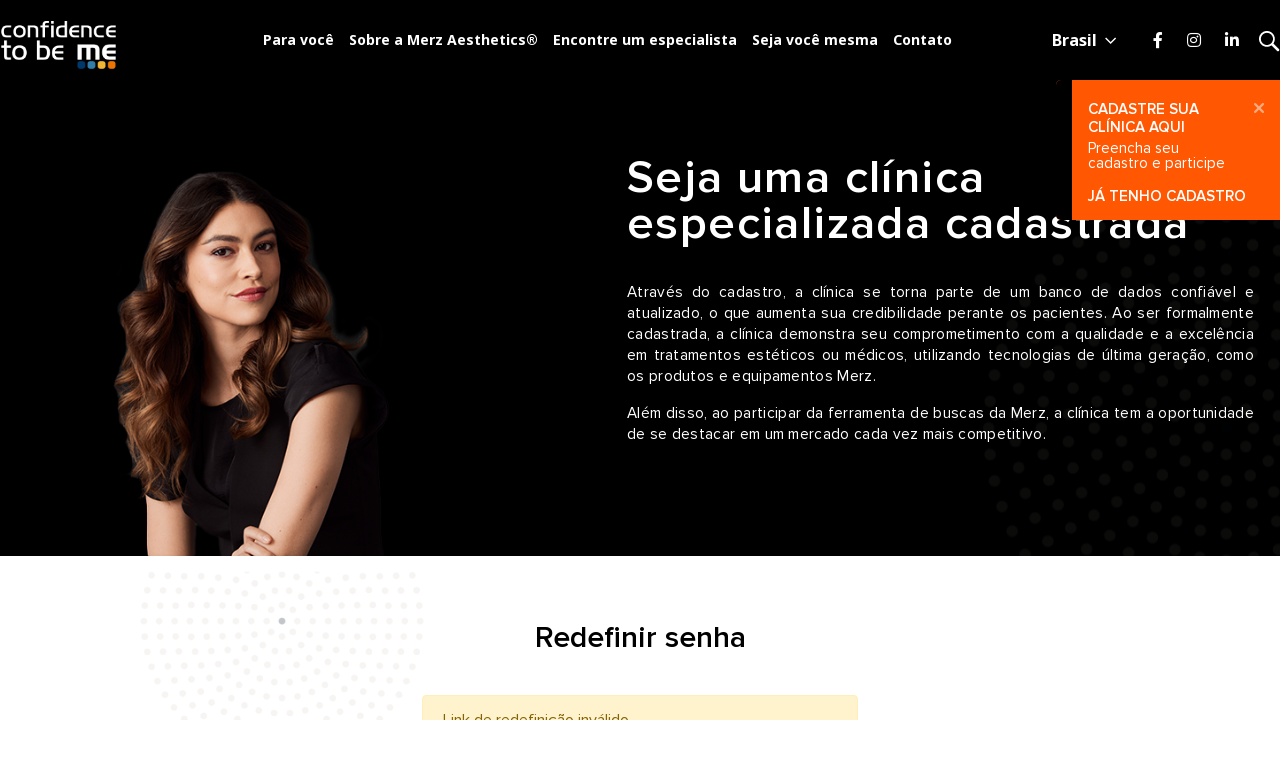

--- FILE ---
content_type: text/html; charset=UTF-8
request_url: https://confidencetobeme.com/find-a-doctor-reset/
body_size: 11108
content:
<!DOCTYPE html><html
class=no-js lang=pt-br><head><meta
charset="UTF-8"><meta
name="viewport" content="width=device-width, initial-scale=1.0"><link
rel=profile href=http://gmpg.org/xfn/11><link
rel=pingback href=https://confidencetobeme.com/xmlrpc.php><meta
http-equiv="X-UA-Compatible" content="IE=edge"><title>Confidence to be me | Find a Doctor Reset - Confidence to be me</title><link
rel=alternate type=application/rss+xml title="Confidence to be me Feed" href=https://confidencetobeme.com/feed/ ><link
rel=stylesheet href=https://cdnjs.cloudflare.com/ajax/libs/font-awesome/5.15.4/css/all.min.css  crossorigin=anonymous>
<!--[if lt IE 9]> <script src=https://oss.maxcdn.com/html5shiv/3.7.2/html5shiv.min.js></script> <script src=https://oss.maxcdn.com/respond/1.4.2/respond.min.js></script> <![endif]--><meta
name='robots' content='index, nofollow, max-image-preview:large, max-snippet:-1, max-video-preview:-1'><link
rel=alternate hreflang=pt-BR href=https://confidencetobeme.com/find-a-doctor-reset/ ><link
rel=alternate hreflang=es-MX href=https://es-mx.confidencetobeme.com/find-a-doctor-reset/ ><link
rel=alternate hreflang=es-AR href=https://es-ar.confidencetobeme.com/find-a-doctor-reset/ ><link
rel=alternate hreflang=es-CO href=https://es-co.confidencetobeme.com/find-a-doctor-reset/ ><link
rel=alternate hreflang=es href=https://es-ot.confidencetobeme.com/find-a-doctor-reset/ ><link
rel=alternate hreflang=x-default href=https://confidencetobeme.com/find-a-doctor-reset/ > <script data-cfasync=false data-pagespeed-no-defer>var gtm4wp_datalayer_name="dataLayer";var dataLayer=dataLayer||[];</script> <meta
name="description" content="Quer mudar a senha no seu Find a Doctor? Então siga o nosso passo a passo e saiba como resetar e atualizar o seu cadastro."><link
rel=canonical href=https://confidencetobeme.com/find-a-doctor-reset/ ><meta
property="og:locale" content="pt_BR"><meta
property="og:type" content="article"><meta
property="og:title" content="Find a Doctor Reset - Confidence to be me"><meta
property="og:description" content="Quer mudar a senha no seu Find a Doctor? Então siga o nosso passo a passo e saiba como resetar e atualizar o seu cadastro."><meta
property="og:url" content="https://confidencetobeme.com/find-a-doctor-reset/"><meta
property="og:site_name" content="Confidence to be me"><meta
property="article:modified_time" content="2025-05-07T19:38:03+00:00"><meta
name="twitter:card" content="summary_large_image"> <script type=application/ld+json class=yoast-schema-graph>{"@context":"https://schema.org","@graph":[{"@type":"WebPage","@id":"https://confidencetobeme.com/find-a-doctor-reset/","url":"https://confidencetobeme.com/find-a-doctor-reset/","name":"Find a Doctor Reset - Confidence to be me","isPartOf":{"@id":"https://confidencetobeme.com/#website"},"datePublished":"2023-09-13T16:59:25+00:00","dateModified":"2025-05-07T19:38:03+00:00","description":"Quer mudar a senha no seu Find a Doctor? Então siga o nosso passo a passo e saiba como resetar e atualizar o seu cadastro.","breadcrumb":{"@id":"https://confidencetobeme.com/find-a-doctor-reset/#breadcrumb"},"inLanguage":"pt-BR","potentialAction":[{"@type":"ReadAction","target":["https://confidencetobeme.com/find-a-doctor-reset/"]}]},{"@type":"BreadcrumbList","@id":"https://confidencetobeme.com/find-a-doctor-reset/#breadcrumb","itemListElement":[{"@type":"ListItem","position":1,"name":"Home","item":"https://confidencetobeme.com/"},{"@type":"ListItem","position":2,"name":"Find a Doctor Reset"}]},{"@type":"WebSite","@id":"https://confidencetobeme.com/#website","url":"https://confidencetobeme.com/","name":"Confidence to be me","description":"MERZ","potentialAction":[{"@type":"SearchAction","target":{"@type":"EntryPoint","urlTemplate":"https://confidencetobeme.com/?s={search_term_string}"},"query-input":"required name=search_term_string"}],"inLanguage":"pt-BR"}]}</script> <link
rel=dns-prefetch href=//cdnjs.cloudflare.com><link
rel=dns-prefetch href=//www.googletagmanager.com> <script>window._wpemojiSettings={"baseUrl":"https:\/\/s.w.org\/images\/core\/emoji\/14.0.0\/72x72\/","ext":".png","svgUrl":"https:\/\/s.w.org\/images\/core\/emoji\/14.0.0\/svg\/","svgExt":".svg","source":{"concatemoji":"https:\/\/confidencetobeme.com\/wp-includes\/js\/wp-emoji-release.min.js?ver=6.3.2"}};
/*! This file is auto-generated */
!function(i,n){var o,s,e;function c(e){try{var t={supportTests:e,timestamp:(new Date).valueOf()};sessionStorage.setItem(o,JSON.stringify(t))}catch(e){}}function p(e,t,n){e.clearRect(0,0,e.canvas.width,e.canvas.height),e.fillText(t,0,0);var t=new Uint32Array(e.getImageData(0,0,e.canvas.width,e.canvas.height).data),r=(e.clearRect(0,0,e.canvas.width,e.canvas.height),e.fillText(n,0,0),new Uint32Array(e.getImageData(0,0,e.canvas.width,e.canvas.height).data));return t.every(function(e,t){return e===r[t]})}function u(e,t,n){switch(t){case"flag":return n(e,"\ud83c\udff3\ufe0f\u200d\u26a7\ufe0f","\ud83c\udff3\ufe0f\u200b\u26a7\ufe0f")?!1:!n(e,"\ud83c\uddfa\ud83c\uddf3","\ud83c\uddfa\u200b\ud83c\uddf3")&&!n(e,"\ud83c\udff4\udb40\udc67\udb40\udc62\udb40\udc65\udb40\udc6e\udb40\udc67\udb40\udc7f","\ud83c\udff4\u200b\udb40\udc67\u200b\udb40\udc62\u200b\udb40\udc65\u200b\udb40\udc6e\u200b\udb40\udc67\u200b\udb40\udc7f");case"emoji":return!n(e,"\ud83e\udef1\ud83c\udffb\u200d\ud83e\udef2\ud83c\udfff","\ud83e\udef1\ud83c\udffb\u200b\ud83e\udef2\ud83c\udfff")}return!1}function f(e,t,n){var r="undefined"!=typeof WorkerGlobalScope&&self instanceof WorkerGlobalScope?new OffscreenCanvas(300,150):i.createElement("canvas"),a=r.getContext("2d",{willReadFrequently:!0}),o=(a.textBaseline="top",a.font="600 32px Arial",{});return e.forEach(function(e){o[e]=t(a,e,n)}),o}function t(e){var t=i.createElement("script");t.src=e,t.defer=!0,i.head.appendChild(t)}"undefined"!=typeof Promise&&(o="wpEmojiSettingsSupports",s=["flag","emoji"],n.supports={everything:!0,everythingExceptFlag:!0},e=new Promise(function(e){i.addEventListener("DOMContentLoaded",e,{once:!0})}),new Promise(function(t){var n=function(){try{var e=JSON.parse(sessionStorage.getItem(o));if("object"==typeof e&&"number"==typeof e.timestamp&&(new Date).valueOf()<e.timestamp+604800&&"object"==typeof e.supportTests)return e.supportTests}catch(e){}return null}();if(!n){if("undefined"!=typeof Worker&&"undefined"!=typeof OffscreenCanvas&&"undefined"!=typeof URL&&URL.createObjectURL&&"undefined"!=typeof Blob)try{var e="postMessage("+f.toString()+"("+[JSON.stringify(s),u.toString(),p.toString()].join(",")+"));",r=new Blob([e],{type:"text/javascript"}),a=new Worker(URL.createObjectURL(r),{name:"wpTestEmojiSupports"});return void(a.onmessage=function(e){c(n=e.data),a.terminate(),t(n)})}catch(e){}c(n=f(s,u,p))}t(n)}).then(function(e){for(var t in e)n.supports[t]=e[t],n.supports.everything=n.supports.everything&&n.supports[t],"flag"!==t&&(n.supports.everythingExceptFlag=n.supports.everythingExceptFlag&&n.supports[t]);n.supports.everythingExceptFlag=n.supports.everythingExceptFlag&&!n.supports.flag,n.DOMReady=!1,n.readyCallback=function(){n.DOMReady=!0}}).then(function(){return e}).then(function(){var e;n.supports.everything||(n.readyCallback(),(e=n.source||{}).concatemoji?t(e.concatemoji):e.wpemoji&&e.twemoji&&(t(e.twemoji),t(e.wpemoji)))}))}((window,document),window._wpemojiSettings);</script> <style>img.wp-smiley,img.emoji{display:inline !important;border:none !important;box-shadow:none !important;height:1em !important;width:1em !important;margin:0
0.07em !important;vertical-align:-0.1em !important;background:none !important;padding:0
!important}</style><link
rel=stylesheet href=https://confidencetobeme.com/wp-content/cache/minify/4c562.css media=all><style id=classic-theme-styles-inline-css>/*! This file is auto-generated */
.wp-block-button__link{color:#fff;background-color:#32373c;border-radius:9999px;box-shadow:none;text-decoration:none;padding:calc(.667em + 2px) calc(1.333em + 2px);font-size:1.125em}.wp-block-file__button{background:#32373c;color:#fff;text-decoration:none}</style><style id=global-styles-inline-css>/*<![CDATA[*/body{--wp--preset--color--black:#000;--wp--preset--color--cyan-bluish-gray:#abb8c3;--wp--preset--color--white:#fff;--wp--preset--color--pale-pink:#f78da7;--wp--preset--color--vivid-red:#cf2e2e;--wp--preset--color--luminous-vivid-orange:#ff6900;--wp--preset--color--luminous-vivid-amber:#fcb900;--wp--preset--color--light-green-cyan:#7bdcb5;--wp--preset--color--vivid-green-cyan:#00d084;--wp--preset--color--pale-cyan-blue:#8ed1fc;--wp--preset--color--vivid-cyan-blue:#0693e3;--wp--preset--color--vivid-purple:#9b51e0;--wp--preset--gradient--vivid-cyan-blue-to-vivid-purple:linear-gradient(135deg,rgba(6,147,227,1) 0%,rgb(155,81,224) 100%);--wp--preset--gradient--light-green-cyan-to-vivid-green-cyan:linear-gradient(135deg,rgb(122,220,180) 0%,rgb(0,208,130) 100%);--wp--preset--gradient--luminous-vivid-amber-to-luminous-vivid-orange:linear-gradient(135deg,rgba(252,185,0,1) 0%,rgba(255,105,0,1) 100%);--wp--preset--gradient--luminous-vivid-orange-to-vivid-red:linear-gradient(135deg,rgba(255,105,0,1) 0%,rgb(207,46,46) 100%);--wp--preset--gradient--very-light-gray-to-cyan-bluish-gray:linear-gradient(135deg,rgb(238,238,238) 0%,rgb(169,184,195) 100%);--wp--preset--gradient--cool-to-warm-spectrum:linear-gradient(135deg,rgb(74,234,220) 0%,rgb(151,120,209) 20%,rgb(207,42,186) 40%,rgb(238,44,130) 60%,rgb(251,105,98) 80%,rgb(254,248,76) 100%);--wp--preset--gradient--blush-light-purple:linear-gradient(135deg,rgb(255,206,236) 0%,rgb(152,150,240) 100%);--wp--preset--gradient--blush-bordeaux:linear-gradient(135deg,rgb(254,205,165) 0%,rgb(254,45,45) 50%,rgb(107,0,62) 100%);--wp--preset--gradient--luminous-dusk:linear-gradient(135deg,rgb(255,203,112) 0%,rgb(199,81,192) 50%,rgb(65,88,208) 100%);--wp--preset--gradient--pale-ocean:linear-gradient(135deg,rgb(255,245,203) 0%,rgb(182,227,212) 50%,rgb(51,167,181) 100%);--wp--preset--gradient--electric-grass:linear-gradient(135deg,rgb(202,248,128) 0%,rgb(113,206,126) 100%);--wp--preset--gradient--midnight:linear-gradient(135deg,rgb(2,3,129) 0%,rgb(40,116,252) 100%);--wp--preset--font-size--small:13px;--wp--preset--font-size--medium:20px;--wp--preset--font-size--large:36px;--wp--preset--font-size--x-large:42px;--wp--preset--spacing--20:0.44rem;--wp--preset--spacing--30:0.67rem;--wp--preset--spacing--40:1rem;--wp--preset--spacing--50:1.5rem;--wp--preset--spacing--60:2.25rem;--wp--preset--spacing--70:3.38rem;--wp--preset--spacing--80:5.06rem;--wp--preset--shadow--natural:6px 6px 9px rgba(0, 0, 0, 0.2);--wp--preset--shadow--deep:12px 12px 50px rgba(0, 0, 0, 0.4);--wp--preset--shadow--sharp:6px 6px 0px rgba(0, 0, 0, 0.2);--wp--preset--shadow--outlined:6px 6px 0px -3px rgba(255, 255, 255, 1), 6px 6px rgba(0, 0, 0, 1);--wp--preset--shadow--crisp:6px 6px 0px rgba(0, 0, 0, 1)}:where(.is-layout-flex){gap:0.5em}:where(.is-layout-grid){gap:0.5em}body .is-layout-flow>.alignleft{float:left;margin-inline-start:0;margin-inline-end:2em}body .is-layout-flow>.alignright{float:right;margin-inline-start:2em;margin-inline-end:0}body .is-layout-flow>.aligncenter{margin-left:auto !important;margin-right:auto !important}body .is-layout-constrained>.alignleft{float:left;margin-inline-start:0;margin-inline-end:2em}body .is-layout-constrained>.alignright{float:right;margin-inline-start:2em;margin-inline-end:0}body .is-layout-constrained>.aligncenter{margin-left:auto !important;margin-right:auto !important}body .is-layout-constrained>:where(:not(.alignleft):not(.alignright):not(.alignfull)){max-width:var(--wp--style--global--content-size);margin-left:auto !important;margin-right:auto !important}body .is-layout-constrained>.alignwide{max-width:var(--wp--style--global--wide-size)}body .is-layout-flex{display:flex}body .is-layout-flex{flex-wrap:wrap;align-items:center}body .is-layout-flex>*{margin:0}body .is-layout-grid{display:grid}body .is-layout-grid>*{margin:0}:where(.wp-block-columns.is-layout-flex){gap:2em}:where(.wp-block-columns.is-layout-grid){gap:2em}:where(.wp-block-post-template.is-layout-flex){gap:1.25em}:where(.wp-block-post-template.is-layout-grid){gap:1.25em}.has-black-color{color:var(--wp--preset--color--black) !important}.has-cyan-bluish-gray-color{color:var(--wp--preset--color--cyan-bluish-gray) !important}.has-white-color{color:var(--wp--preset--color--white) !important}.has-pale-pink-color{color:var(--wp--preset--color--pale-pink) !important}.has-vivid-red-color{color:var(--wp--preset--color--vivid-red) !important}.has-luminous-vivid-orange-color{color:var(--wp--preset--color--luminous-vivid-orange) !important}.has-luminous-vivid-amber-color{color:var(--wp--preset--color--luminous-vivid-amber) !important}.has-light-green-cyan-color{color:var(--wp--preset--color--light-green-cyan) !important}.has-vivid-green-cyan-color{color:var(--wp--preset--color--vivid-green-cyan) !important}.has-pale-cyan-blue-color{color:var(--wp--preset--color--pale-cyan-blue) !important}.has-vivid-cyan-blue-color{color:var(--wp--preset--color--vivid-cyan-blue) !important}.has-vivid-purple-color{color:var(--wp--preset--color--vivid-purple) !important}.has-black-background-color{background-color:var(--wp--preset--color--black) !important}.has-cyan-bluish-gray-background-color{background-color:var(--wp--preset--color--cyan-bluish-gray) !important}.has-white-background-color{background-color:var(--wp--preset--color--white) !important}.has-pale-pink-background-color{background-color:var(--wp--preset--color--pale-pink) !important}.has-vivid-red-background-color{background-color:var(--wp--preset--color--vivid-red) !important}.has-luminous-vivid-orange-background-color{background-color:var(--wp--preset--color--luminous-vivid-orange) !important}.has-luminous-vivid-amber-background-color{background-color:var(--wp--preset--color--luminous-vivid-amber) !important}.has-light-green-cyan-background-color{background-color:var(--wp--preset--color--light-green-cyan) !important}.has-vivid-green-cyan-background-color{background-color:var(--wp--preset--color--vivid-green-cyan) !important}.has-pale-cyan-blue-background-color{background-color:var(--wp--preset--color--pale-cyan-blue) !important}.has-vivid-cyan-blue-background-color{background-color:var(--wp--preset--color--vivid-cyan-blue) !important}.has-vivid-purple-background-color{background-color:var(--wp--preset--color--vivid-purple) !important}.has-black-border-color{border-color:var(--wp--preset--color--black) !important}.has-cyan-bluish-gray-border-color{border-color:var(--wp--preset--color--cyan-bluish-gray) !important}.has-white-border-color{border-color:var(--wp--preset--color--white) !important}.has-pale-pink-border-color{border-color:var(--wp--preset--color--pale-pink) !important}.has-vivid-red-border-color{border-color:var(--wp--preset--color--vivid-red) !important}.has-luminous-vivid-orange-border-color{border-color:var(--wp--preset--color--luminous-vivid-orange) !important}.has-luminous-vivid-amber-border-color{border-color:var(--wp--preset--color--luminous-vivid-amber) !important}.has-light-green-cyan-border-color{border-color:var(--wp--preset--color--light-green-cyan) !important}.has-vivid-green-cyan-border-color{border-color:var(--wp--preset--color--vivid-green-cyan) !important}.has-pale-cyan-blue-border-color{border-color:var(--wp--preset--color--pale-cyan-blue) !important}.has-vivid-cyan-blue-border-color{border-color:var(--wp--preset--color--vivid-cyan-blue) !important}.has-vivid-purple-border-color{border-color:var(--wp--preset--color--vivid-purple) !important}.has-vivid-cyan-blue-to-vivid-purple-gradient-background{background:var(--wp--preset--gradient--vivid-cyan-blue-to-vivid-purple) !important}.has-light-green-cyan-to-vivid-green-cyan-gradient-background{background:var(--wp--preset--gradient--light-green-cyan-to-vivid-green-cyan) !important}.has-luminous-vivid-amber-to-luminous-vivid-orange-gradient-background{background:var(--wp--preset--gradient--luminous-vivid-amber-to-luminous-vivid-orange) !important}.has-luminous-vivid-orange-to-vivid-red-gradient-background{background:var(--wp--preset--gradient--luminous-vivid-orange-to-vivid-red) !important}.has-very-light-gray-to-cyan-bluish-gray-gradient-background{background:var(--wp--preset--gradient--very-light-gray-to-cyan-bluish-gray) !important}.has-cool-to-warm-spectrum-gradient-background{background:var(--wp--preset--gradient--cool-to-warm-spectrum) !important}.has-blush-light-purple-gradient-background{background:var(--wp--preset--gradient--blush-light-purple) !important}.has-blush-bordeaux-gradient-background{background:var(--wp--preset--gradient--blush-bordeaux) !important}.has-luminous-dusk-gradient-background{background:var(--wp--preset--gradient--luminous-dusk) !important}.has-pale-ocean-gradient-background{background:var(--wp--preset--gradient--pale-ocean) !important}.has-electric-grass-gradient-background{background:var(--wp--preset--gradient--electric-grass) !important}.has-midnight-gradient-background{background:var(--wp--preset--gradient--midnight) !important}.has-small-font-size{font-size:var(--wp--preset--font-size--small) !important}.has-medium-font-size{font-size:var(--wp--preset--font-size--medium) !important}.has-large-font-size{font-size:var(--wp--preset--font-size--large) !important}.has-x-large-font-size{font-size:var(--wp--preset--font-size--x-large) !important}.wp-block-navigation a:where(:not(.wp-element-button)){color:inherit}:where(.wp-block-post-template.is-layout-flex){gap:1.25em}:where(.wp-block-post-template.is-layout-grid){gap:1.25em}:where(.wp-block-columns.is-layout-flex){gap:2em}:where(.wp-block-columns.is-layout-grid){gap:2em}.wp-block-pullquote{font-size:1.5em;line-height:1.6}/*]]>*/</style><link
rel=stylesheet href=https://confidencetobeme.com/wp-content/cache/minify/c8286.css media=all> <script defer src=https://confidencetobeme.com/wp-content/cache/minify/818c0.js></script> <script id=wpml-cookie-js-extra>var wpml_cookies={"wp-wpml_current_language":{"value":"pt-br","expires":1,"path":"\/"}};var wpml_cookies={"wp-wpml_current_language":{"value":"pt-br","expires":1,"path":"\/"}};</script> <script defer src=https://confidencetobeme.com/wp-content/cache/minify/47ee7.js></script> <script id=wpml-xdomain-data-js-extra>var wpml_xdomain_data={"css_selector":"wpml-ls-item","ajax_url":"https:\/\/confidencetobeme.com\/wp-admin\/admin-ajax.php","current_lang":"pt-br"};</script> <script defer src=https://confidencetobeme.com/wp-content/cache/minify/cffed.js></script> <link
rel=https://api.w.org/ href=https://confidencetobeme.com/wp-json/ ><link
rel=alternate type=application/json href=https://confidencetobeme.com/wp-json/wp/v2/pages/2105><link
rel=EditURI type=application/rsd+xml title=RSD href=https://confidencetobeme.com/xmlrpc.php?rsd><meta
name="generator" content="WordPress 6.3.2"><link
rel=shortlink href='https://confidencetobeme.com/?p=2105'><link
rel=alternate type=application/json+oembed href="https://confidencetobeme.com/wp-json/oembed/1.0/embed?url=https%3A%2F%2Fconfidencetobeme.com%2Ffind-a-doctor-reset%2F"><link
rel=alternate type=text/xml+oembed href="https://confidencetobeme.com/wp-json/oembed/1.0/embed?url=https%3A%2F%2Fconfidencetobeme.com%2Ffind-a-doctor-reset%2F&#038;format=xml"><meta
name="generator" content="WPML ver:4.5.14 stt:42,2,66,67,68;"><meta
name="generator" content="Site Kit by Google 1.164.0"><meta
name="google-site-verification" content="pZAVPwuKw7R2qf_GU8wz3zqKQDReGU7DCKiY_Wl03dU"> <script data-cfasync=false data-pagespeed-no-defer>var dataLayer_content={"siteID":0,"siteName":"","pageTitle":"Find a Doctor Reset - Confidence to be me","pagePostType":"page","pagePostType2":"single-page","pagePostAuthor":"MCW","pagePostDate":"13 de setembro de 2023","pagePostDateYear":2023,"pagePostDateMonth":9,"pagePostDateDay":13,"pagePostDateDayName":"quarta-feira","pagePostDateHour":13,"pagePostDateMinute":59,"pagePostDateIso":"2023-09-13T13:59:25-03:00","pagePostDateUnix":1694613565};dataLayer.push(dataLayer_content);</script> <script data-cfasync=false data-pagespeed-no-defer>(function(w,d,s,l,i){w[l]=w[l]||[];w[l].push({'gtm.start':new Date().getTime(),event:'gtm.js'});var f=d.getElementsByTagName(s)[0],j=d.createElement(s),dl=l!='dataLayer'?'&l='+l:'';j.async=true;j.src='//www.googletagmanager.com/gtm.js?id='+i+dl;f.parentNode.insertBefore(j,f);})(window,document,'script','dataLayer','GTM-5M7N6DR');</script> <meta
name="generator" content="Elementor 3.25.3; features: e_font_icon_svg, additional_custom_breakpoints, e_optimized_control_loading, e_element_cache; settings: css_print_method-external, google_font-enabled, font_display-swap"><style>.e-con.e-parent:nth-of-type(n+4):not(.e-lazyloaded):not(.e-no-lazyload),
.e-con.e-parent:nth-of-type(n+4):not(.e-lazyloaded):not(.e-no-lazyload) *{background-image:none !important}@media screen and (max-height: 1024px){.e-con.e-parent:nth-of-type(n+3):not(.e-lazyloaded):not(.e-no-lazyload),
.e-con.e-parent:nth-of-type(n+3):not(.e-lazyloaded):not(.e-no-lazyload) *{background-image:none !important}}@media screen and (max-height: 640px){.e-con.e-parent:nth-of-type(n+2):not(.e-lazyloaded):not(.e-no-lazyload),
.e-con.e-parent:nth-of-type(n+2):not(.e-lazyloaded):not(.e-no-lazyload) *{background-image:none !important}}</style><link
rel=icon href=https://confidencetobeme.com/wp-content/uploads/2024/10/MA_Avatar_FB_170x170.png sizes=32x32><link
rel=icon href=https://confidencetobeme.com/wp-content/uploads/2024/10/MA_Avatar_FB_170x170.png sizes=192x192><link
rel=apple-touch-icon href=https://confidencetobeme.com/wp-content/uploads/2024/10/MA_Avatar_FB_170x170.png><meta
name="msapplication-TileImage" content="https://confidencetobeme.com/wp-content/uploads/2024/10/MA_Avatar_FB_170x170.png"><style id=wp-custom-css>/*<![CDATA[*/.loader{font-size:14px}#header .menuDesktop>ul>li.wpml-ls-item .sub-menu{min-width:200px}#home #posts .categorias .categoria
button{font-size:20px}#single-blog .imagem-destaque
img{object-position:center !important}#single-blog .imagem-destaque{height:580px}.osano-cm-dialog--type_bar.osano-cm-dialog--position_top{bottom:0;top:auto}@media(max-width:992px){#single-blog .imagem-destaque{height:440px}}@media(max-width:768px){#single-blog .imagem-destaque{height:330px}}@media(max-width:556px){#single-blog .imagem-destaque{height:220px}}/*]]>*/</style><link
rel=preconnect href=https://fonts.googleapis.com><link
rel=preconnect href=https://fonts.gstatic.com crossorigin><link
href="https://fonts.googleapis.com/css2?family=Noto+Sans:ital,wght@0,400;0,600;0,700;1,400;1,700&display=swap" rel=stylesheet>
 <script async src="https://www.googletagmanager.com/gtag/js?id=G-LKHJ02VDC1"></script> <script>window.dataLayer=window.dataLayer||[];function gtag(){dataLayer.push(arguments);}
gtag('js',new Date());gtag('config','G-LKHJ02VDC1');</script>  <script>(function(w,d,s,l,i){w[l]=w[l]||[];w[l].push({'gtm.start':new Date().getTime(),event:'gtm.js'});var f=d.getElementsByTagName(s)[0],j=d.createElement(s),dl=l!='dataLayer'?'&l='+l:'';j.async=true;j.src='https://www.googletagmanager.com/gtm.js?id='+i+dl;f.parentNode.insertBefore(j,f);})(window,document,'script','dataLayer','GTM-KLPXZ77');</script> </head><body
class="page-template page-template-template-find-doctor-br-reset page-template-template-find-doctor-br-reset-php page page-id-2105 elementor-default elementor-kit-4223">
<noscript><iframe
src="https://www.googletagmanager.com/ns.html?id=GTM-KLPXZ77"
height=0 width=0 style=display:none;visibility:hidden></iframe></noscript><header
id=header><div
class=container><div
class=row><div
class=logo>
<a
href=https://confidencetobeme.com title="Confidence to be me">
<img
src=https://confidencetobeme.com/wp-content/uploads/2021/12/logo-confidence.png alt="Confidence to be me"><h1 style="display: none;">Merz Aesthetics® - Find a Doctor Reset</h1>
</a></div><div
class="menuDesktop desktop"><ul
id=menu-menu-principal class="no-format no-margin no-padding"><li
id=menu-item-43 class="menu-item menu-item-type-post_type menu-item-object-page menu-item-43"><a
href=https://confidencetobeme.com/para-voce/ >Para você</a></li>
<li
id=menu-item-41 class="menu-item menu-item-type-post_type menu-item-object-page menu-item-41"><a
href=https://confidencetobeme.com/sobre-a-merz-aesthetics/ >Sobre a Merz Aesthetics®</a></li>
<li
id=menu-item-3657 class="menu-item menu-item-type-post_type menu-item-object-page menu-item-3657"><a
href=https://confidencetobeme.com/find-a-doctor-home/ >Encontre um especialista</a></li>
<li
id=menu-item-4447 class="menu-item menu-item-type-custom menu-item-object-custom menu-item-4447"><a
href=https://confidencetobeme.com/sejavocemesma/ >Seja você mesma</a></li>
<li
id=menu-item-40 class="menu-item menu-item-type-post_type menu-item-object-page menu-item-40"><a
href=https://confidencetobeme.com/contato/ >Contato</a></li>
<li
id=menu-item-wpml-ls-4-pt-br class="menu-item wpml-ls-slot-4 wpml-ls-item wpml-ls-item-pt-br wpml-ls-current-language wpml-ls-menu-item wpml-ls-first-item menu-item-type-wpml_ls_menu_item menu-item-object-wpml_ls_menu_item menu-item-has-children menu-item-wpml-ls-4-pt-br"><a
title=Brasil href=https://confidencetobeme.com/find-a-doctor-reset/ ><span
class=wpml-ls-display>Brasil</span></a><ul
class=sub-menu>
<li
id=menu-item-wpml-ls-4-es class="menu-item wpml-ls-slot-4 wpml-ls-item wpml-ls-item-es wpml-ls-menu-item menu-item-type-wpml_ls_menu_item menu-item-object-wpml_ls_menu_item menu-item-wpml-ls-4-es"><a
title=México href=https://es-mx.confidencetobeme.com/find-a-doctor-reset/ ><span
class=wpml-ls-display>México</span></a></li>
<li
id=menu-item-wpml-ls-4-es-ar class="menu-item wpml-ls-slot-4 wpml-ls-item wpml-ls-item-es-ar wpml-ls-menu-item menu-item-type-wpml_ls_menu_item menu-item-object-wpml_ls_menu_item menu-item-wpml-ls-4-es-ar"><a
title=Argentina href=https://es-ar.confidencetobeme.com/find-a-doctor-reset/ ><span
class=wpml-ls-display>Argentina</span></a></li>
<li
id=menu-item-wpml-ls-4-es-co class="menu-item wpml-ls-slot-4 wpml-ls-item wpml-ls-item-es-co wpml-ls-menu-item menu-item-type-wpml_ls_menu_item menu-item-object-wpml_ls_menu_item menu-item-wpml-ls-4-es-co"><a
title=Colombia href=https://es-co.confidencetobeme.com/find-a-doctor-reset/ ><span
class=wpml-ls-display>Colombia</span></a></li>
<li
id=menu-item-wpml-ls-4-es-ot class="menu-item wpml-ls-slot-4 wpml-ls-item wpml-ls-item-es-ot wpml-ls-menu-item wpml-ls-last-item menu-item-type-wpml_ls_menu_item menu-item-object-wpml_ls_menu_item menu-item-wpml-ls-4-es-ot"><a
title="Outros países da América Latina" href=https://es-ot.confidencetobeme.com/find-a-doctor-reset/ ><span
class=wpml-ls-display>Outros países da América Latina</span></a></li></ul>
</li></ul></div><div
class="sociais desktop">
<a
href=https://www.facebook.com/Merzaesthetics.Brasil target=_blank><i
class="fab fa-facebook-f"></i></a>
<a
href=https://www.instagram.com/merzaesthetics_brasil/ target=_blank><i
class="fab fa-instagram"></i></a>
<a
href=https://www.linkedin.com/company/merz-aesthetics-inc. target=_blank><i
class="fab fa-linkedin-in"></i></a></div><div
class="busca desktop">
<a
href="https://confidencetobeme.com/buscar/ ">
<img
src=https://confidencetobeme.com/wp-content/themes/light-reply/assets/img/lupa.png>
</a></div></div></div>
<input
type=checkbox id=control-nav class=hide>
<label
for=control-nav class="control-nav mobile">
</label><div
id=menuMobileBox class=menu><div
class="busca mobile">
<a
href=/search>
<img
src=https://confidencetobeme.com/wp-content/themes/light-reply/assets/img/lupa.png>
</a></div><ul
id=menu-menu-mobile class="no-format no-margin no-padding"><li
id=menu-item-515 class="menu-item menu-item-type-post_type menu-item-object-page menu-item-515"><a
href=https://confidencetobeme.com/para-voce/ >Para você</a></li>
<li
id=menu-item-517 class="menu-item menu-item-type-post_type menu-item-object-page menu-item-517"><a
href=https://confidencetobeme.com/sobre-a-merz-aesthetics/ >Sobre a Merz Aesthetics®</a></li>
<li
id=menu-item-4747 class="menu-item menu-item-type-custom menu-item-object-custom menu-item-4747"><a
href=https://confidencetobeme.com/sejavocemesma/ >Seja você mesma</a></li>
<li
id=menu-item-516 class="menu-item menu-item-type-post_type menu-item-object-page menu-item-516"><a
href=https://confidencetobeme.com/contato/ >Contato</a></li>
<li
id=menu-item-wpml-ls-28-pt-br class="menu-item wpml-ls-slot-28 wpml-ls-item wpml-ls-item-pt-br wpml-ls-current-language wpml-ls-menu-item wpml-ls-first-item menu-item-type-wpml_ls_menu_item menu-item-object-wpml_ls_menu_item menu-item-wpml-ls-28-pt-br"><a
title=Brasil href=https://confidencetobeme.com/find-a-doctor-reset/ ><span
class=wpml-ls-display>Brasil</span></a></li>
<li
id=menu-item-wpml-ls-28-es class="menu-item wpml-ls-slot-28 wpml-ls-item wpml-ls-item-es wpml-ls-menu-item menu-item-type-wpml_ls_menu_item menu-item-object-wpml_ls_menu_item menu-item-wpml-ls-28-es"><a
title=México href=https://es-mx.confidencetobeme.com/find-a-doctor-reset/ ><span
class=wpml-ls-display>México</span></a></li>
<li
id=menu-item-wpml-ls-28-es-ar class="menu-item wpml-ls-slot-28 wpml-ls-item wpml-ls-item-es-ar wpml-ls-menu-item menu-item-type-wpml_ls_menu_item menu-item-object-wpml_ls_menu_item menu-item-wpml-ls-28-es-ar"><a
title=Argentina href=https://es-ar.confidencetobeme.com/find-a-doctor-reset/ ><span
class=wpml-ls-display>Argentina</span></a></li>
<li
id=menu-item-wpml-ls-28-es-co class="menu-item wpml-ls-slot-28 wpml-ls-item wpml-ls-item-es-co wpml-ls-menu-item menu-item-type-wpml_ls_menu_item menu-item-object-wpml_ls_menu_item menu-item-wpml-ls-28-es-co"><a
title=Colombia href=https://es-co.confidencetobeme.com/find-a-doctor-reset/ ><span
class=wpml-ls-display>Colombia</span></a></li>
<li
id=menu-item-wpml-ls-28-es-ot class="menu-item wpml-ls-slot-28 wpml-ls-item wpml-ls-item-es-ot wpml-ls-menu-item wpml-ls-last-item menu-item-type-wpml_ls_menu_item menu-item-object-wpml_ls_menu_item menu-item-wpml-ls-28-es-ot"><a
title="Outros países da América Latina" href=https://es-ot.confidencetobeme.com/find-a-doctor-reset/ ><span
class=wpml-ls-display>Outros países da América Latina</span></a></li></ul><div
class="sociais mobile">
<a
href=https://www.facebook.com/Merzaesthetics.Brasil target=_blank><i
class="fab fa-facebook-f"></i></a>
<a
href=https://www.instagram.com/merzaesthetics_brasil/ target=_blank><i
class="fab fa-instagram"></i></a>
<a
href=https://www.linkedin.com/company/merz-aesthetics-inc. target=_blank><i
class="fab fa-linkedin-in"></i></a></div></div></header> <script>let apiurl='https://admin-findadoctor.confidencetobeme.com/api/'
let sessionurl='https://confidencetobeme.com/wp-content/themes/light-reply/find-doctor-api/session.php'
let sessioncountry='Brazil'</script> <script>let WriteSpecialty='Digite sua especialidade*'
let defaultAdressSearch='Digite o endereço, cep ou nome de sua clínica'
let select2Chars='Digite ao menos três caracteres'
let select2NotFound='Endereço não encontrado'
let select2NotFoundSpecialty='Especialidade não encontrada'
let nameRequired='Digite o nome social'
let fantasyRequired='Digite o nome que aparecerá nas buscas'
let emailRequired='Digite seu email'
let emailInvalid='Email inválido!'
let docummentRequired='Digite o CNPJ da clínica'
let cpfRequired='Digite o seu CPF'
let InvalidCPF='CPF Inválido'
let InvalidCNPJ='CNPJ Inválido'
let addressRequired='Digite seu endereço'
let zipcodeRequired='Digite o seu CEP'
let zipcodeInvalid='Cep invalido'
let instagramInvalid='Insira apenas o nome de usuário, sem URL ou @'
let phoneRequired='Digite um número para contato'
let phoneInvalid='Telefone inválido'
let registerRequired='Digite seu Registro de Especialidade'
let specialtyRequired='Escolha uma especialidade'
let responsibleRequired='Digite o nome de um responsável pela clínica'
let productRequired='Você deve escolher ao menos um produto utilizado'
let passwordRequired='Digite uma senha'
let passwordRequiredLogin='Digite sua senha'
let passwordConfirm='Confirme sua senha'
let passwordMatch='As senhas precisam ser iguais'
let passwordMin='A senha deve ter no mínimo 8 caracteres e um caractere especial'
let termsRequired='É nescessário aceitar os temos'
let fieldRequired='Campo obrigatório'
let registerSuccess='Cadastro realizado com sucesso'
let updateSuccess='Cadastro atualizado com sucesso'
let responseMessages={CLINIC_DELETED:'Clínica excluída com sucesso',STATUS_CHANGED:'Status alterado!',COUNTRY_NOT_ALLOWED:'País não permitido!',CLINIC_UPDATED:'Clínica atualizada com sucesso',CLINIC_CREATED:'Cadastro feito com sucesso',CLINIC_EMAIL_EXISTS:'Já existe uma clínica cadastrada com este e-mail',ID_NOT_FOUND:'ID não encontrado',COUNTRY_NOT_FOUND:'País não encontrado'};let loadingMessages={'loading':'Carregando','findingclinics':'Encontrando clínicas.','waiting':'Aguarde'};</script> <script>const clinicUser=null;console.log(clinicUser);</script> <script>let authToken='Bearer ';let rHome='/find-a-doctor-home';let rSearch='/find-a-doctor-home-results';let rRegister='/find-a-doctor-register';let rLogin='/find-a-doctor-login';let rUpdate='/find-a-doctor-update';let rForgot='/find-a-doctor-forgot';</script> <link
rel=stylesheet href=https://confidencetobeme.com/wp-content/cache/minify/c63e6.css media=all><main
id=findDoctorLogin class=find-doctor-page><section
id=banner class=loginbanner><div
class=container><div
class="row align-items-end align-items-xl-center"><div
class="col-12 col-lg-6 image order-2 order-lg-1">
<img
fetchpriority=high src="https://confidencetobeme.com/wp-content/themes/light-reply/assets/img/010_BANNER_FIND A DOCTOR_03.png" alt=banner width=674 height=560></div><div
class="col-12 col-lg-6 texts px-0 order-1 order-lg-2"><h2 id="page-title">
Seja uma clínica especializada cadastrada</h2><p>
Através do cadastro, a clínica se torna parte de um banco de dados confiável e atualizado, o que aumenta sua credibilidade perante os pacientes. Ao ser formalmente cadastrada, a clínica demonstra seu comprometimento com a qualidade e a excelência em tratamentos estéticos ou médicos, utilizando tecnologias de última geração, como os produtos e equipamentos Merz.</p><p>
Além disso, ao participar da ferramenta de buscas da Merz, a clínica tem a oportunidade de se destacar em um mercado cada vez mais competitivo.</p></div></div></div></section><section
id=form class=login><div
class=container><div
class="top line"></div><div
class=inner><div
class=row><div
class="col-12 text-center mb-4"><h3>Redefinir senha</h3></div></div><div
class=row><div
id=messages class="col-12 col-md-10 col-lg-8 col-xl-5 m-auto"><div
id=alert class="alert alert-warning">Link de redefinição inválido</div></div></div></div><div
class="bottom mt-5"></div></div></section><section
id=register-cta><div
class=container><div
class=row><div
class="col-12 col-md-6 col-lg-5"><h2>AINDA NÃO TEM<span>CADASTRO?</span></h2></div><div
class="col-12 col-md-6 offset-lg-1 d-flex flex-column"><p>
CADASTRE AQUI SEUS DADOS DE CONTATO E FIQUE A UM CLIQUE DE DISTÂNCIA DE NOVOS PACIENTES.</p>
<a
href=/find-a-doctor-register class="link ml-auto">
QUERO CADASTRAR MINHA CLÍNICA	</a></div></div></div><div
class=line></div></section><div
id=flutuante class=open><div
class=bar></div><div
class=texts><a
href="/find-a-doctor-register"class=toregister><h3>CADASTRE SUA CLÍNICA AQUI</h3><p>Preencha seu cadastro e participe</p>
</a>
<a
href="/find-a-doctor-login"class="toregister d-block mt-3"><h3>JÁ TENHO CADASTRO</h3>
</a></div>
<span
class=close>
<svg
width=10 height=10 viewBox="0 0 10 10" fill=none xmlns=http://www.w3.org/2000/svg>
<path
d="M3.42747 5L0.309495 1.89045C0.108659 1.68308 -0.00247036 1.40533 4.16788e-05 1.11702C0.00255372 0.828725 0.118506 0.552943 0.322925 0.349076C0.527344 0.14521 0.803873 0.0295707 1.09295 0.0270655C1.38204 0.0245602 1.66054 0.135389 1.86848 0.335682L4.98645 3.44523L8.10442 0.335682C8.20613 0.230663 8.32779 0.146896 8.4623 0.0892695C8.59682 0.0316429 8.74149 0.0013102 8.88788 4.15145e-05C9.03428 -0.00122717 9.17946 0.0265943 9.31496 0.0818809C9.45046 0.137168 9.57355 0.218813 9.67707 0.322053C9.78059 0.425294 9.86246 0.548061 9.9179 0.683192C9.97334 0.818324 10.0012 0.963113 9.99996 1.10911C9.99869 1.25511 9.96827 1.39939 9.91049 1.53354C9.85271 1.66769 9.76871 1.78902 9.66341 1.89045L6.54544 5L9.66341 8.10954C9.76871 8.21097 9.85271 8.33231 9.91049 8.46646C9.96827 8.60061 9.99869 8.74489 9.99996 8.89089C10.0012 9.03689 9.97334 9.18168 9.9179 9.31681C9.86246 9.45194 9.78059 9.57471 9.67707 9.67795C9.57355 9.78119 9.45046 9.86283 9.31496 9.91812C9.17946 9.97341 9.03428 10.0012 8.88788 9.99996C8.74149 9.99869 8.59682 9.96836 8.4623 9.91073C8.32779 9.8531 8.20613 9.76934 8.10442 9.66432L4.98645 6.55477L1.86848 9.66432C1.66054 9.86461 1.38204 9.97544 1.09295 9.97294C0.803873 9.97043 0.527344 9.85479 0.322925 9.65092C0.118506 9.44706 0.00255372 9.17127 4.16788e-05 8.88297C-0.00247036 8.59467 0.108659 8.31692 0.309495 8.10954L3.42747 5Z" fill=white />
</svg>
</span></div> <script defer src=https://confidencetobeme.com/wp-content/cache/minify/c849a.js></script> </main> <script src=https://cmp.osano.com/16BiGsTigs3Z0CI52/50b7ec0e-af6e-4515-a395-7b7fb42fc29a/osano.js></script> <footer><div
class=container><div
class=row><div
class="col-lg-3 col-12"><div
class="links sublinks"><div
class="more mobile">
<span></span>
<span></span></div>
<a
href=# target=_blank><h3>Merz Aesthetics®</h3></a>
<a
class=sublink href=http://es-ar.confidencetobeme.com target=_blank><p>Argentina</p></a>
<a
class=sublink href=https://confidencetobeme.com/ target=_blank><p>Brasil</p></a>
<a
class=sublink href=http://es-co.confidencetobeme.com target=_blank><p>Colômbia</p></a>
<a
class=sublink href=http://es-mx.confidencetobeme.com target=_blank><p>México</p></a>
<a
class=sublink href=https://es-ot.confidencetobeme.com/ target><p>DP Latam</p></a></div></div><div
class="col-lg-3 col-12"><div
class="links sublinks"><div
class="more mobile">
<span></span>
<span></span></div>
<a
href=https://confidencetobeme.com/contato/ target><h3>Contato</h3></a>
<a
class=sublink href=https://confidencetobeme.com/contato/ target><p>Contato</p></a>
<a
class=sublink href=https://confidencetobeme.com/wp-content/uploads/2025/04/politica-de-privacidade-externa-vf.pdf target=_blank><p>Política de Privacidade</p></a>
<a
class=sublink href=https://confidencetobeme.com/wp-content/uploads/2025/04/politica-de-cookies-revkpmg.pdf target=_blank><p>Política de Cookies</p></a>
<a
class=sublink href=https://confidencetobeme.com/wp-content/uploads/2023/12/Termos-de-uso.docx.pdf target=_blank><p>Termos de Uso</p></a>
<a
class=sublink href="https://web.facebook.com/Merzaesthetics.Brasil?_rdc=1&_rdr" target=_blank><p>Facebook</p></a>
<a
class=sublink href=https://www.instagram.com/merzaesthetics_brasil/ target=_blank><p>Instagram</p></a>
<a
class=sublink href=https://www.linkedin.com/company/merz-aesthetics-inc. target=_blank><p>Linkedin</p></a></div></div><div
class="col-lg-2 col-12"><div
class=logo>
<img
src=https://confidencetobeme.com/wp-content/uploads/2023/12/LogoMerz_FundoPretoCopy.jpg alt="Merz Aesthetics"></div></div><div
class=col-12><div
class=divisor></div></div><div
class="col-lg-8 col-12 offset-lg-2"><div
class=copyright><div
class="row pt-4"><div
class="col-12 text-white text-center">Copyright 2025 Merz Farmaceutica Comercial LTDA. All rights reserved.<br>
MERZ, MERZ AESTHETICS, the MERZ LOGO and BELOTERO are trademarks and/or registered trademarks of Merz Pharma GmbH &amp; Co. KGaA in the U.S. and/or certain other countries. RADIESSE<sup>®</sup> is a trademark and/or registered trademark of Merz North America, Inc. in the U.S. and/or certain other countries. ULTHERA AND ULTHERAPY are trademarks and/or registered trademarks of Ulthera, Inc. in the U.S. and/or certain other countries.<br>
SAC 0800 709 6379</div></div></div></div><div
class=col-12><div
class=row></div></div><div
class=col-12><div
class=privacidade>
<a
href>Política de Privacidade Merz Aesthetics®</a></div></div></div></div></footer>
 <script>var sbiajaxurl="https://confidencetobeme.com/wp-admin/admin-ajax.php";</script> <script>const lazyloadRunObserver=()=>{const lazyloadBackgrounds=document.querySelectorAll(`.e-con.e-parent:not(.e-lazyloaded)`);const lazyloadBackgroundObserver=new IntersectionObserver((entries)=>{entries.forEach((entry)=>{if(entry.isIntersecting){let lazyloadBackground=entry.target;if(lazyloadBackground){lazyloadBackground.classList.add('e-lazyloaded');}
lazyloadBackgroundObserver.unobserve(entry.target);}});},{rootMargin:'200px 0px 200px 0px'});lazyloadBackgrounds.forEach((lazyloadBackground)=>{lazyloadBackgroundObserver.observe(lazyloadBackground);});};const events=['DOMContentLoaded','elementor/lazyload/observe',];events.forEach((event)=>{document.addEventListener(event,lazyloadRunObserver);});</script> <script defer src=https://confidencetobeme.com/wp-content/cache/minify/5839d.js></script> <script id=contact-form-7-js-extra>var wpcf7={"api":{"root":"https:\/\/confidencetobeme.com\/wp-json\/","namespace":"contact-form-7\/v1"},"cached":"1"};</script> <script defer src=https://confidencetobeme.com/wp-content/cache/minify/9089d.js></script> <script src=//cdnjs.cloudflare.com/ajax/libs/Swiper/4.5.0/js/swiper.min.js id=swiper-js></script> <script id=roots_js-js-extra>var ajaxTheme={"url":"https:\/\/confidencetobeme.com\/wp-admin\/admin-ajax.php"};</script> <script defer src=https://confidencetobeme.com/wp-content/cache/minify/c6148.js></script> </body></html>

--- FILE ---
content_type: text/css; charset=utf-8
request_url: https://confidencetobeme.com/wp-content/cache/minify/c63e6.css
body_size: 4117
content:
@font-face{font-family:'Proxima Nova';src:url('/wp-content/themes/light-reply/assets/fonts/proxima-nova/ProximaNova-Black.eot');src:local('Proxima Nova Black'), local('ProximaNova-Black'),
url('/wp-content/themes/light-reply/assets/fonts/proxima-nova/ProximaNova-Black.eot?#iefix') format('embedded-opentype'),
url('/wp-content/themes/light-reply/assets/fonts/proxima-nova/ProximaNova-Black.woff2') format('woff2'),
url('/wp-content/themes/light-reply/assets/fonts/proxima-nova/ProximaNova-Black.woff') format('woff'),
url('/wp-content/themes/light-reply/assets/fonts/proxima-nova/ProximaNova-Black.ttf') format('truetype');font-weight:900;font-style:normal}@font-face{font-family:'Proxima Nova';src:url('/wp-content/themes/light-reply/assets/fonts/proxima-nova/ProximaNova-BlackIt.eot');src:local('Proxima Nova Black Italic'), local('ProximaNova-BlackIt'),
url('/wp-content/themes/light-reply/assets/fonts/proxima-nova/ProximaNova-BlackIt.eot?#iefix') format('embedded-opentype'),
url('/wp-content/themes/light-reply/assets/fonts/proxima-nova/ProximaNova-BlackIt.woff2') format('woff2'),
url('/wp-content/themes/light-reply/assets/fonts/proxima-nova/ProximaNova-BlackIt.woff') format('woff'),
url('/wp-content/themes/light-reply/assets/fonts/proxima-nova/ProximaNova-BlackIt.ttf') format('truetype');font-weight:900;font-style:italic}@font-face{font-family:'Proxima Nova';src:url('/wp-content/themes/light-reply/assets/fonts/proxima-nova/ProximaNova-Extrabld.eot');src:local('Proxima Nova Extrabold'), local('ProximaNova-Extrabld'),
url('/wp-content/themes/light-reply/assets/fonts/proxima-nova/ProximaNova-Extrabld.eot?#iefix') format('embedded-opentype'),
url('/wp-content/themes/light-reply/assets/fonts/proxima-nova/ProximaNova-Extrabld.woff2') format('woff2'),
url('/wp-content/themes/light-reply/assets/fonts/proxima-nova/ProximaNova-Extrabld.woff') format('woff'),
url('/wp-content/themes/light-reply/assets/fonts/proxima-nova/ProximaNova-Extrabld.ttf') format('truetype');font-weight:800;font-style:normal}@font-face{font-family:'Proxima Nova';src:url('/wp-content/themes/light-reply/assets/fonts/proxima-nova/ProximaNova-ExtrabldIt.eot');src:local('Proxima Nova Extrabold Italic'), local('ProximaNova-ExtrabldIt'),
url('/wp-content/themes/light-reply/assets/fonts/proxima-nova/ProximaNova-ExtrabldIt.eot?#iefix') format('embedded-opentype'),
url('/wp-content/themes/light-reply/assets/fonts/proxima-nova/ProximaNova-ExtrabldIt.woff2') format('woff2'),
url('/wp-content/themes/light-reply/assets/fonts/proxima-nova/ProximaNova-ExtrabldIt.woff') format('woff'),
url('/wp-content/themes/light-reply/assets/fonts/proxima-nova/ProximaNova-ExtrabldIt.ttf') format('truetype');font-weight:800;font-style:italic}@font-face{font-family:'Proxima Nova';src:url('/wp-content/themes/light-reply/assets/fonts/proxima-nova/ProximaNova-Semibold.eot');src:local('Proxima Nova Semibold'), local('ProximaNova-Semibold'),
url('/wp-content/themes/light-reply/assets/fonts/proxima-nova/ProximaNova-Semibold.eot?#iefix') format('embedded-opentype'),
url('/wp-content/themes/light-reply/assets/fonts/proxima-nova/ProximaNova-Semibold.woff2') format('woff2'),
url('/wp-content/themes/light-reply/assets/fonts/proxima-nova/ProximaNova-Semibold.woff') format('woff'),
url('/wp-content/themes/light-reply/assets/fonts/proxima-nova/ProximaNova-Semibold.ttf') format('truetype');font-weight:600;font-style:normal}@font-face{font-family:'Proxima Nova';src:url('/wp-content/themes/light-reply/assets/fonts/proxima-nova/ProximaNova-SemiboldIt.eot');src:local('Proxima Nova Semibold Italic'), local('ProximaNova-SemiboldIt'),
url('/wp-content/themes/light-reply/assets/fonts/proxima-nova/ProximaNova-SemiboldIt.eot?#iefix') format('embedded-opentype'),
url('/wp-content/themes/light-reply/assets/fonts/proxima-nova/ProximaNova-SemiboldIt.woff2') format('woff2'),
url('/wp-content/themes/light-reply/assets/fonts/proxima-nova/ProximaNova-SemiboldIt.woff') format('woff'),
url('/wp-content/themes/light-reply/assets/fonts/proxima-nova/ProximaNova-SemiboldIt.ttf') format('truetype');font-weight:600;font-style:italic}@font-face{font-family:'Proxima Nova';src:url('/wp-content/themes/light-reply/assets/fonts/proxima-nova/ProximaNova-Regular.eot');src:local('Proxima Nova Regular'), local('ProximaNova-Regular'),
url('/wp-content/themes/light-reply/assets/fonts/proxima-nova/ProximaNova-Regular.eot?#iefix') format('embedded-opentype'),
url('/wp-content/themes/light-reply/assets/fonts/proxima-nova/ProximaNova-Regular.woff2') format('woff2'),
url('/wp-content/themes/light-reply/assets/fonts/proxima-nova/ProximaNova-Regular.woff') format('woff'),
url('/wp-content/themes/light-reply/assets/fonts/proxima-nova/ProximaNova-Regular.ttf') format('truetype');font-weight:normal;font-style:normal}@font-face{font-family:'Proxima Nova';src:url('/wp-content/themes/light-reply/assets/fonts/proxima-nova/ProximaNova-RegularIt.eot');src:local('Proxima Nova Regular Italic'), local('ProximaNova-RegularIt'),
url('/wp-content/themes/light-reply/assets/fonts/proxima-nova/ProximaNova-RegularIt.eot?#iefix') format('embedded-opentype'),
url('/wp-content/themes/light-reply/assets/fonts/proxima-nova/ProximaNova-RegularIt.woff2') format('woff2'),
url('/wp-content/themes/light-reply/assets/fonts/proxima-nova/ProximaNova-RegularIt.woff') format('woff'),
url('/wp-content/themes/light-reply/assets/fonts/proxima-nova/ProximaNova-RegularIt.ttf') format('truetype');font-weight:normal;font-style:italic}@font-face{font-family:'Proxima Nova';src:url('/wp-content/themes/light-reply/assets/fonts/proxima-nova/ProximaNova-Bold.eot');src:local('Proxima Nova Bold'), local('ProximaNova-Bold'),
url('/wp-content/themes/light-reply/assets/fonts/proxima-nova/ProximaNova-Bold.eot?#iefix') format('embedded-opentype'),
url('/wp-content/themes/light-reply/assets/fonts/proxima-nova/ProximaNova-Bold.woff2') format('woff2'),
url('/wp-content/themes/light-reply/assets/fonts/proxima-nova/ProximaNova-Bold.woff') format('woff'),
url('/wp-content/themes/light-reply/assets/fonts/proxima-nova/ProximaNova-Bold.ttf') format('truetype');font-weight:bold;font-style:normal}@font-face{font-family:'Proxima Nova';src:url('/wp-content/themes/light-reply/assets/fonts/proxima-nova/ProximaNova-BoldIt.eot');src:local('Proxima Nova Bold Italic'), local('ProximaNova-BoldIt'),
url('/wp-content/themes/light-reply/assets/fonts/proxima-nova/ProximaNova-BoldIt.eot?#iefix') format('embedded-opentype'),
url('/wp-content/themes/light-reply/assets/fonts/proxima-nova/ProximaNova-BoldIt.woff2') format('woff2'),
url('/wp-content/themes/light-reply/assets/fonts/proxima-nova/ProximaNova-BoldIt.woff') format('woff'),
url('/wp-content/themes/light-reply/assets/fonts/proxima-nova/ProximaNova-BoldIt.ttf') format('truetype');font-weight:bold;font-style:italic}@font-face{font-family:'Proxima Nova';src:url('/wp-content/themes/light-reply/assets/fonts/proxima-nova/ProximaNova-Light.eot');src:local('Proxima Nova Light'), local('ProximaNova-Light'),
url('/wp-content/themes/light-reply/assets/fonts/proxima-nova/ProximaNova-Light.eot?#iefix') format('embedded-opentype'),
url('/wp-content/themes/light-reply/assets/fonts/proxima-nova/ProximaNova-Light.woff2') format('woff2'),
url('/wp-content/themes/light-reply/assets/fonts/proxima-nova/ProximaNova-Light.woff') format('woff'),
url('/wp-content/themes/light-reply/assets/fonts/proxima-nova/ProximaNova-Light.ttf') format('truetype');font-weight:300;font-style:normal}@font-face{font-family:'Proxima Nova';src:url('/wp-content/themes/light-reply/assets/fonts/proxima-nova/ProximaNova-LightIt.eot');src:local('Proxima Nova Light Italic'), local('ProximaNova-LightIt'),
url('/wp-content/themes/light-reply/assets/fonts/proxima-nova/ProximaNova-LightIt.eot?#iefix') format('embedded-opentype'),
url('/wp-content/themes/light-reply/assets/fonts/proxima-nova/ProximaNova-LightIt.woff2') format('woff2'),
url('/wp-content/themes/light-reply/assets/fonts/proxima-nova/ProximaNova-LightIt.woff') format('woff'),
url('/wp-content/themes/light-reply/assets/fonts/proxima-nova/ProximaNova-LightIt.ttf') format('truetype');font-weight:300;font-style:italic}@font-face{font-family:'Proxima Nova';src:url('/wp-content/themes/light-reply/assets/fonts/proxima-nova/ProximaNovaT-Thin.eot');src:local('Proxima Nova Thin'), local('ProximaNovaT-Thin'),
url('/wp-content/themes/light-reply/assets/fonts/proxima-nova/ProximaNovaT-Thin.eot?#iefix') format('embedded-opentype'),
url('/wp-content/themes/light-reply/assets/fonts/proxima-nova/ProximaNovaT-Thin.woff2') format('woff2'),
url('/wp-content/themes/light-reply/assets/fonts/proxima-nova/ProximaNovaT-Thin.woff') format('woff'),
url('/wp-content/themes/light-reply/assets/fonts/proxima-nova/ProximaNovaT-Thin.ttf') format('truetype');font-weight:100;font-style:normal}@font-face{font-family:'Proxima Nova';src:url('/wp-content/themes/light-reply/assets/fonts/proxima-nova/ProximaNova-ThinIt.eot');src:local('Proxima Nova Thin Italic'), local('ProximaNova-ThinIt'),
url('/wp-content/themes/light-reply/assets/fonts/proxima-nova/ProximaNova-ThinIt.eot?#iefix') format('embedded-opentype'),
url('/wp-content/themes/light-reply/assets/fonts/proxima-nova/ProximaNova-ThinIt.woff2') format('woff2'),
url('/wp-content/themes/light-reply/assets/fonts/proxima-nova/ProximaNova-ThinIt.woff') format('woff'),
url('/wp-content/themes/light-reply/assets/fonts/proxima-nova/ProximaNova-ThinIt.ttf') format('truetype');font-weight:100;font-style:italic}@media(min-width: 1200px){.container{max-width:1500px}}main{font-family:"Proxima Nova","Montserrat",Georgia,sans-serif}main
*{font-family:"Proxima Nova","Montserrat",Georgia,sans-serif}main{overflow:hidden}section{position:relative}form
label{color:#00386a;font-size:1em;font-weight:400;margin-bottom:.5em}form
label.error{font-size:.75em;color:red !important;background-color:#fde4e4 !important;padding:0
10px}form input,form select,form .select2-container,form
textarea{width:100%;padding:.8em 1em;background:#fff;color:#717171;border:1px
solid #cbcac9;font-weight:400;font-size:1em;margin-bottom:1.8em}form input.error,form select.error,form .select2-container.error,form
textarea.error{margin-bottom:calc(-30px + 1.8em)}form
#phone{padding-left:40px}form #country-placeholder{position:absolute;color:#717171;font-weight:400;font-size:1em;top:15px;left:22px}form#formupdate #country-placeholder{top:47px}form
input.optin{width:auto}form .select2-container--default .select2-selection--single{border:none}form .select2-container--default .select2-selection--single .select2-selection__rendered{line-height:23px}form .select2-container--default .select2-selection--single .select2-selection__arrow{top:13px !important}form
textarea{border:1px
solid #c4e6ed;padding:1em}form
select{-moz-appearance:none;-webkit-appearance:none;appearance:none;background:url("/wp-content/themes/light-reply/assets/img/select-arrow.svg") no-repeat calc(100% - 1em) center}form select
option{color:#000}form
a{color:#002fa2}form a:hover{color:#ff5702}form
.submit{border:none;width:100%;background:#002fa2;color:#fff;padding:1em;text-transform:uppercase;font-weight:400}form .submit:hover{background:#ff5702}form ::placeholder{color:#717171;opacity:1}form :-ms-input-placeholder{color:#717171}form ::-ms-input-placeholder{color:#717171}form .form-group
small{font-size:.75em;display:block;transform:translate(0, -20px)}form .form-group .error+small{transform:translate(0, 0px)}form .form-group .select2+.error{transform:translate(0, 22px)}form
#schedule{display:flex;align-items:center;justify-content:center;margin-bottom:1.5em}form #schedule
input{display:none}form #schedule
label{padding:.5em .8em;border:1.5px solid #717171;border-left-width:0px;font-size:.875em;color:#000;cursor:pointer}form #schedule label:hover{background:#e9e9e9;color:#000}form #schedule input:checked~label{background:#545454;color:#fff;border-right-color:#fff}form #schedule div:first-of-type
label{border-radius:30px 0 0 30px;border-left-width:1px}form #schedule div:last-of-type
label{border-radius:0 30px 30px 0;border-right-color:#545454 !important}form
#products{column-gap:2em;margin-top:.5em}form #products .product
label{display:flex;align-items:center;position:relative;padding-left:2.5em;width:auto;cursor:pointer}form #products .product label
input{position:absolute;opacity:0;cursor:pointer;height:0;width:0}form #products .product label
.checkmark{position:absolute;top:0;left:0;height:18px;width:18px;background-color:transparent;border:1.5px solid #717171;border-radius:2px}form #products .product label
span{font-size:1rem;color:#545454}form #products .product label:hover input~.checkmark{background-color:#c4e6ed}form #products .product label input:checked~.checkmark{background-color:#545454}form #products .product label .checkmark:after{content:"";position:absolute;display:none;left:5px;top:2px;width:7px;height:10px;border:solid #fff;border-width:0 3px 3px 0;-webkit-transform:rotate(45deg);-ms-transform:rotate(45deg);transform:rotate(45deg)}form #products .product label input:checked~.checkmark:after{display:block}@media(max-width: 767px){form #products
.product{width:160px}}form .select-times{border:2px
solid #717171;position:relative;border-radius:30px;padding:.8em 1.5em;background:url("/wp-content/themes/light-reply/assets/img/clock.svg") no-repeat;background-position:95% 10px;margin-bottom:1em}form .select-times
label{font-size:.75em;color:#000;display:block;margin-bottom:0}form .select-times
select{font-size:.875em;margin-bottom:0;margin-top:.5em;border-top:none;border-left:none;border-right:none;background:none;padding:0}form .select-times
.as{font-size:.75em;color:#000}form .select-times
.error{margin-top:.5em;font-size:1.3em}@media(max-width: 1200px){form:before{opacity:.8}}@media(max-width: 991px){form:before{display:none}}@media(max-width: 768px){form #schedule label
span{display:none}}.select2-container--open .select2-dropdown{margin-top:20px}#search
form{position:relative;margin-bottom:.5em}#search form input,#search form
select{border-radius:.313rem;margin-bottom:0;padding:.4em 1em;padding-right:2.5em}#search form
.submiticon{background:none !important;border:none;padding:0;position:absolute;width:18px;top:35%;right:2rem;transform:translate(0, -50%);display:flex}#search form .submiticon:hover svg
*{fill:#00386a}#search form
.customSelectBoxArea{position:relative}#search form .customSelectBoxArea
select{margin-bottom:0;display:none}#search form .customSelectBoxArea
.customSelectBoxSelected{width:100%;padding:.4em 1em;padding-right:2.2em;background:#fff;color:#717171;border:1px
solid #cbcac9;font-weight:400;font-size:1em;border-radius:.313rem;text-overflow:ellipsis;white-space:nowrap;overflow:hidden;background:url("/wp-content/themes/light-reply/assets/img/select-arrow.svg") no-repeat calc(100% - 1em) center}#search form .customSelectBoxArea
.customSelectBox{position:absolute;background:#fff;width:100%;max-height:250px;overflow:auto;padding:1.5em 1em 1em;box-shadow:0px 2px 4px 0px #00000040;z-index:2}#search form .customSelectBoxArea .customSelectBox
.customSelectBoxItem{display:flex;flex-wrap:wrap;align-items:center;margin-bottom:10px;position:relative}#search form .customSelectBoxArea .customSelectBox .customSelectBoxItem
input{position:absolute;opacity:0;cursor:pointer;height:0;width:0}#search form .customSelectBoxArea .customSelectBox .customSelectBoxItem
.checkmark{position:absolute;top:4px;left:0;height:15px;width:15px;background-color:transparent;border:1px
solid #717171;border-radius:3px}#search form .customSelectBoxArea .customSelectBox .customSelectBoxItem
span{font-size:1rem;color:#00386a}#search form .customSelectBoxArea .customSelectBox .customSelectBoxItem:hover input~.checkmark{background-color:#c4e6ed}#search form .customSelectBoxArea .customSelectBox .customSelectBoxItem input:checked~.checkmark{background-color:#3584b6}#search form .customSelectBoxArea .customSelectBox .customSelectBoxItem .checkmark:after{content:"";position:absolute;display:none;left:5px;top:2px;width:5px;height:8px;border:solid #fff;border-width:0 3px 3px 0;-webkit-transform:rotate(45deg);-ms-transform:rotate(45deg);transform:rotate(45deg)}#search form .customSelectBoxArea .customSelectBox .customSelectBoxItem input:checked~.checkmark:after{display:block}#search form .customSelectBoxArea .customSelectBox .customSelectBoxItem
label{margin-bottom:0;padding-left:1.3em;cursor:pointer;color:#717171}#search form
.submit{background:#000;width:auto;padding:6px
1em}#search form .submit:hover{background:#ec7405}#search
h2{font-weight:400;font-size:1.875em;color:#000}#search h2
span{font-size:1.7em;color:#000;font-weight:bold;display:block}#search
h3{font-weight:400;font-size:1.188em;color:#323232;font-weight:600;margin-top:1.5em}#search
#searchingfor{column-gap:.5em}#search #searchingfor
button{font-weight:600;font-size:1.188em;color:#545454;background:#e9e9e9;padding:5px
1.4em;min-width:8em;border:none;border-radius:.313rem}#search #searchingfor button:hover{background:#ec7405;color:#fff}#search #searchingfor
button.active{background:#ff5702;color:#fff}#search
#clearfilters{background:none;border:none;font-size:.75em;padding:0;cursor:pointer}#search #clearfilters:hover{color:#00386a;font-weight:bold}#search .map-icon{font-size:.875em;color:#000;margin-bottom:0;display:flex;align-items:center;justify-content:flex-end;flex-wrap:wrap;max-width:20em}#search .map-icon
span{width:calc(100% - 46px - .8em)}#search .map-icon img,#search .map-icon
svg{width:46px;margin-right:.8em}@media(max-width: 1500px){#search
#searchingfor{column-gap:.2em}#search #searchingfor
button{font-size:1.125em;padding:4px
1.3em}}@media(max-width: 1200px){#search #searchingfor
button{font-size:.875em;padding:4px
.7em}}@media(max-width: 992px){#search
h3{margin-top:2em}#search
#searchingfor{flex-wrap:wrap;row-gap:.3em}#search #searchingfor
button{width:49%;padding:4px
.5em}}@media(max-width: 767px){#search
h3{margin-top:1.5em}}@media(max-width: 556px){#search
#searchingfor{flex-direction:column}#search #searchingfor
button{width:100%;font-size:1.125em}}#register-cta{background:#ff5702;padding:4.125rem 0}#register-cta
h2{font-style:normal;font-weight:600;font-size:3.563em;line-height:75px;letter-spacing:.03em;color:#fff;text-transform:uppercase}#register-cta h2
span{color:#f1e308;display:block;font-size:1.38em}#register-cta
p{color:#fff;font-size:1.125em;font-weight:600;text-transform:uppercase;margin-bottom:2em;text-align:justify}#register-cta
a{color:#fff;background:#002fa2;font-size:.938em;font-weight:600;text-transform:uppercase;padding:1em}#register-cta a:hover{background:#000}#register-cta
#termos{margin-top:1em;text-align:right}#register-cta #termos
a{background:none;padding:1em
0;font-size:14px}#register-cta #termos a:hover{background:none}#register-cta
.line{display:none;width:100%;height:10px;margin-top:4.125rem;background:linear-gradient(270deg, #EC7405 0%, #FBB238 33.03%, #3584B6 65.1%, #00386A 100%)}@media(min-width: 1400px){#register-cta .offset-lg-1{max-width:33.333333%;margin-left:25%}}@media(min-width: 1200px)and (max-width: 1400px){#register-cta .offset-lg-1{max-width:40%;margin-left:16.666667%}}@media(max-width: 1200px){#register-cta
h2{font-size:2.5em;line-height:54px}#register-cta
p{font-size:1.063em}}@media(max-width: 986px){#register-cta
h2{font-size:2.5em;line-height:54px}}@media(max-width: 767px){#register-cta
h2{margin-bottom:1em}}.gap-2{column-gap:.5rem}#flutuante{position:fixed;right:0;top:80px;overflow:hidden;background:#002fa2;color:#fff;border-radius:5px 0px 0px 5px;display:flex;align-items:center;transform:translate(calc(100% - 1rem), 0);transition:all .5s;z-index:9999}#flutuante.open{transform:translate(0, 0)}#flutuante
.bar{background:#ec7405;height:140px;width:1rem;cursor:pointer}#flutuante.regster
.bar{height:80px}#flutuante
.texts{width:calc(100% - 1rem);padding:20px
2rem 10px 1rem}#flutuante
a{color:#fff}#flutuante .toregister
h3{font-weight:600;font-size:.938em;max-width:10rem;margin-bottom:.3rem}#flutuante .toregister
p{font-weight:400;font-size:.938em;max-width:9rem;margin-bottom:0;line-height:15px}#flutuante .list-group{list-style:none;margin-right:1.5rem}#flutuante
p.howdy{overflow:hidden;white-space:nowrap;text-overflow:ellipsis;max-width:9rem}#flutuante
.close{position:absolute;top:.9rem;right:1rem;cursor:pointer}@media(max-width: 767px){#flutuante{top:80px}#flutuante
.bar{height:65px}#flutuante.regster
.bar{height:40px}#flutuante
.texts{padding:10px
2rem 10px .5rem}#flutuante .toregister
h3{font-size:.75em;max-width:100%;margin-bottom:0}#flutuante .toregister
p{display:none}}#banner{padding:60px
0 600px;background:#ff5702}#banner.loginbanner,#banner.forgotbanner{padding-bottom:300px}#banner .texts h1,#banner .texts h2#page-title{font-style:normal;font-weight:600;font-size:3.6em;line-height:1em;letter-spacing:.03em;color:#fff;margin-bottom:.73em}#banner .texts
p{font-style:normal;font-weight:400;font-size:1.188em;line-height:1.375em;text-align:justify;letter-spacing:.02em;color:#fff}#banner::before{content:"";width:297px;height:487px;position:absolute;right:0;bottom:50%;transform:translate(0, 50%);background:url("/wp-content/themes/light-reply/assets/img/circle.png") no-repeat;background-size:contain;pointer-events:none}@media(max-width: 1540px){#banner{padding:60px
2em 600px 0}}@media(max-width: 1480px){#banner{font-size:15px}}@media(max-width: 1380px){#banner{font-size:14px}#banner:before{opacity:.5}}@media(max-width: 1280px){#banner{font-size:13px}}@media(max-width: 1200px){#banner{font-size:13.5px;padding:8em
2em 600px 0}#banner
.image{margin-bottom:-2em}}@media(max-width: 992px){#banner{padding:8em
15px 600px}#banner
.image{margin-bottom:0}#banner:before{top:0;transform:scale(0.7) translate(21%, 0);opacity:.3}}@media(max-width: 767px){#banner{font-size:12px}}#form{margin-top:-600px}#form .top,#form
.bottom{display:none;width:100%;height:10px}#form .top.line,#form
.bottom.line{background:linear-gradient(270deg, #EC7405 0%, #FBB238 33.03%, #3584B6 65.1%, #00386A 100%)}#form
.container{background:#fff;padding:0;box-shadow:0px 2px 4px 0px rgba(0,0,0,.25);margin-bottom:10em}#form .container
.inner{padding:4em
6em}#form
form{width:100%}#form.login,#form.forgot{margin-top:-300px}#form.login .container,#form.forgot
.container{margin-bottom:0}#form.login .container:before,#form.forgot .container:before{content:"";width:384px;height:283px;position:absolute;left:7vw;top:0;background:url("/wp-content/themes/light-reply/assets/img/circle-darker.png") no-repeat;background-size:contain;z-index:0;transform:rotate(-90deg) translate(33%, 0)}#form.login .container .inner,#form.forgot .container
.inner{position:relative;z-index:2}#form.login .container form,#form.forgot .container
form{width:500px}@media(max-width: 556px){#form.login .container form,#form.forgot .container
form{width:100%}}#form
.formtitle{font-size:2.813em;font-weight:bold;color:#000;margin-bottom:.5em}#form
.formsubitle{font-size:1.188em;font-weight:400;color:#000;max-width:30em;margin:auto}#form
h3{font-size:1.875em;font-weight:600;color:#000;margin-bottom:.5em}#form
h4{font-size:1.25em;font-weight:bold;color:#000;margin-bottom:1em}#form
.info{font-size:.75em;color:#000;width:83%}#form .info.no-margin{margin-top:-1em;display:block}#form .termos
a{font-size:.75em;color:#000}@media(max-width: 767px){#form .container
.inner{padding:3em
2.5em}#form
.formtitle{font-size:2.1875em}#form
h3{font-size:1.375em}}#search::before,#search .image:before{display:none}#banner{background:#000}#search form a,form
a{color:#173757}#search form a:hover,form a:hover{color:#00a6c7}#search form .submit,form
.submit{background:#872046}#search form .submit:hover,form .submit:hover{background:#c8005d}#register-cta
a{background:#ff5702}#register-cta a:hover{background:#f1e308}#register-cta h2
span{color:#ff5702}#search #searchingfor button:hover,#search #searchingfor
button.active{background:#00a6c7}#search-results .search-result .buttons .button.text:hover{color:#00a6c7}#search-results .search-result .links a:hover{color:#00a6c7}#search-results .search-result .links a:hover svg
*{fill:#00a6c7}#register-cta{background:#000}#flutuante{background:#ff5702}#flutuante
.bar{background:#000}

--- FILE ---
content_type: application/x-javascript
request_url: https://confidencetobeme.com/wp-content/cache/minify/c6148.js
body_size: 1799
content:
jQuery(function(t){t("#home #posts button").on("click",function(){var o=t(this).data("cat");target="#home #posts .row-posts",info={action:"load_category",cpt:"post",cat:o};t.post(ajaxTheme.url,info,function(){}).done(function(o){t(target).html(o)}).fail(function(){console.log("error")}).always(function(){})})});
jQuery(function(o){o("footer .links .more").on("click",function(){o(this).parent().toggleClass("show")})});
jQuery(function(o){o(window).on("scroll",function(){10<window.scrollY?o("#header").addClass("show"):o("#header").removeClass("show")}),o('#menuMobileBox a[href*="#"]').on("click",function(){o("#control-nav").prop("checked",!1)})});
jQuery(function(e){e(".loadmore a").on("click",function(a){a.preventDefault(),e(".loadmore").hide(),e(".loadmoreProcessing").show(),parent=e(this).parent(),cpt=parent.data("cpt"),target=parent.data("target"),page=parseInt(parent.data("page")),pages=parseInt(parent.data("pages")),page++,info={action:"load_infinite_scroll",page:page,cpt:cpt},parent.data("page",page);e.post(ajaxTheme.url,info,function(){}).done(function(a){e(".loadmoreProcessing").hide(),e(target).append(a),pages>page&&e(".loadmore").show()}).fail(function(){console.log("error")}).always(function(){})})});
function lr_mask(s,n){$=jQuery;var r=(s=$(s)).val(),u=(r=r.replace(/\D/g,"")).length,t="";switch(n){case"cpf":u<3?t=r:3==u?t=r+".":u<6?t=r.substring(0,3)+"."+r.substring(3,6):6==u?t=r.substring(0,3)+"."+r.substring(3,6)+".":u<9?t=r.substring(0,3)+"."+r.substring(3,6)+"."+r.substring(6,9):9==u?t=r.substring(0,3)+"."+r.substring(3,6)+"."+r.substring(6,9)+"-":9<u&&(t=r.substring(0,3)+"."+r.substring(3,6)+"."+r.substring(6,9)+"-"+r.substring(9,11));break;case"cep":u<5?t=r:5==u?t=r+"-":5<u&&(t=r.substring(0,5)+"-"+r.substring(5,8));break;case"celular":case"phone":t=1==u?"("+r:2==u?"("+r+") ":u<7?"("+r.substring(0,2)+") "+r.substring(2,6):u<11&&"phone"==n?"("+r.substring(0,2)+") "+r.substring(2,6)+"-"+r.substring(6,10):"("+r.substring(0,2)+") "+r.substring(2,7)+"-"+r.substring(7,11)}s.val(t)}jQuery(function(s){s(".lr_mask_phone").on("keyup",function(){lr_mask(this,"phone")}),s(".lr_mask_celular").on("keyup",function(){lr_mask(this,"celular")}),s(".lr_mask_cep").on("keyup",function(){lr_mask(this,"cep")}),s(".lr_mask_cpf").on("keyup",function(){lr_mask(this,"cpf")})});
jQuery(function(r){var a;0<r("#single-quiz").length&&(a=r(".barra-progresso"),r.each(a,function(a,e){var t=r(this).data("perguntaatual"),i=r(this).data("perguntastotal"),i=100/parseInt(i);i*=parseInt(t),console.log(i),r(this).css("background","linear-gradient(90deg,#d30d8d "+i+"%, #e5ebf0 "+i+"%)")})),r("#single-quiz .navegacao a").on("click",function(a){a.preventDefault();var e=r(".pergunta.ativa").data("pergunta"),a=(r(".pergunta.ativa input").val(),r(".pergunta"));1<(e=parseInt(e))&&e<a.length?"proximo"==r(this).attr("id")&&0<r(".pergunta.ativa input:checked").length?(r(".pergunta").removeClass("ativa"),r(".pergunta.pergunta-"+(e+1)).addClass("ativa"),r("#single-quiz .navegacao a#anterior").removeClass("desabilitado"),e+1==a.length&&(r("#single-quiz .navegacao a#proximo").addClass("desabilitado"),r("#single-quiz .enviar").fadeIn())):"anterior"==r(this).attr("id")&&(r(".pergunta").removeClass("ativa"),r(".pergunta.pergunta-"+(e-1)).addClass("ativa"),r("#single-quiz .navegacao a#anterior").removeClass("desabilitado"),r("#single-quiz .enviar").fadeOut(),e-1==1&&r("#single-quiz .navegacao a#anterior").addClass("desabilitado")):1==e?"proximo"==r(this).attr("id")&&0<r(".pergunta.ativa input:checked").length&&(r(".pergunta").removeClass("ativa"),r(".pergunta.pergunta-"+(e+1)).addClass("ativa"),r("#single-quiz .navegacao a#anterior").removeClass("desabilitado"),e+1==a.length&&(r("#single-quiz .navegacao a#proximo").addClass("desabilitado"),r("#single-quiz .enviar").fadeIn())):e==a.length&&"anterior"==r(this).attr("id")&&(r(".pergunta").removeClass("ativa"),r(".pergunta.pergunta-"+(e-1)).addClass("ativa"),r("#single-quiz .navegacao a#proximo").removeClass("desabilitado"),r("#single-quiz .enviar").fadeOut(),e-1==1&&r("#single-quiz .navegacao a#anterior").addClass("desabilitado"))}),r("#single-quiz form").on("submit",function(a){var n,s;a.preventDefault(),0<r(".pergunta.ativa input:checked").length&&(a=r(".pergunta input:checked"),n=0,r.each(a,function(a,e){var t=r(this).val();console.log(t),t=parseInt(t),console.log(t),n+=t}),r(this).css("opacity","0"),r("#loader").show(),a=r("#resultados .resultado"),s="",r.each(a,function(a,e){s=r(this);var t=parseInt(s.data("rangemin")),i=parseInt(s.data("rangemax"));if(t<=n&&n<=i)return s.css("opacity","0"),s.show(),r("#resultados").show(),r("#single-quiz form").hide(),!1}),setTimeout(function(){s.css("opacity","1"),r("#loader").fadeOut()},2e3))})});
jQuery(function(e){new Swiper("#banner-home .swiper-container",{slidesPerView:1,speed:800,pagination:{el:"#banner-home .swiper-pagination",clickable:!0}}),new Swiper("#especialistas .swiper-container",{slidesPerView:3,spaceBetween:30,speed:800,navigation:{prevEl:"#especialistas .swiper-button-prev",nextEl:"#especialistas .swiper-button-next"},breakpoints:{992:{slidesPerView:1,spaceBetween:0}}})});
jQuery(function(n){n(".loadMore a").on("click",function(o){o.preventDefault(),url=n(this).attr("href"),n(".loadMoreBox").show(),n(".loadMore").hide(),info={action:"load_infinite_scroll",url:url};n.post(ajaxTheme.url,info,function(){}).done(function(o){o=jQuery.parseJSON(o),n(".infiniteScrollPosts").append(o.posts),console.log("postsLinks.link:"+o.link),""!=o.link?n(".loadMore a").attr("href",o.link):n(".loadMore a").hide(),n(".loadMoreBox").hide(),n(".loadMore").show()}).fail(function(){console.log("error")}).always(function(){})})});

jQuery(function(o){o("#buttonMenuMobile").on("click",function(e){o(this).hasClass("open")?(o(this).removeClass("open"),o("#menuMobileBox ul").removeClass("open")):(o(this).addClass("open"),o("#menuMobileBox ul").addClass("open"))})});
jQuery(function(o){o(".scrollToNextSection").click(function(t){t.preventDefault();t=o(this).closest("section").next();o("html,body").animate({scrollTop:t.offset().top},700,"swing")})});